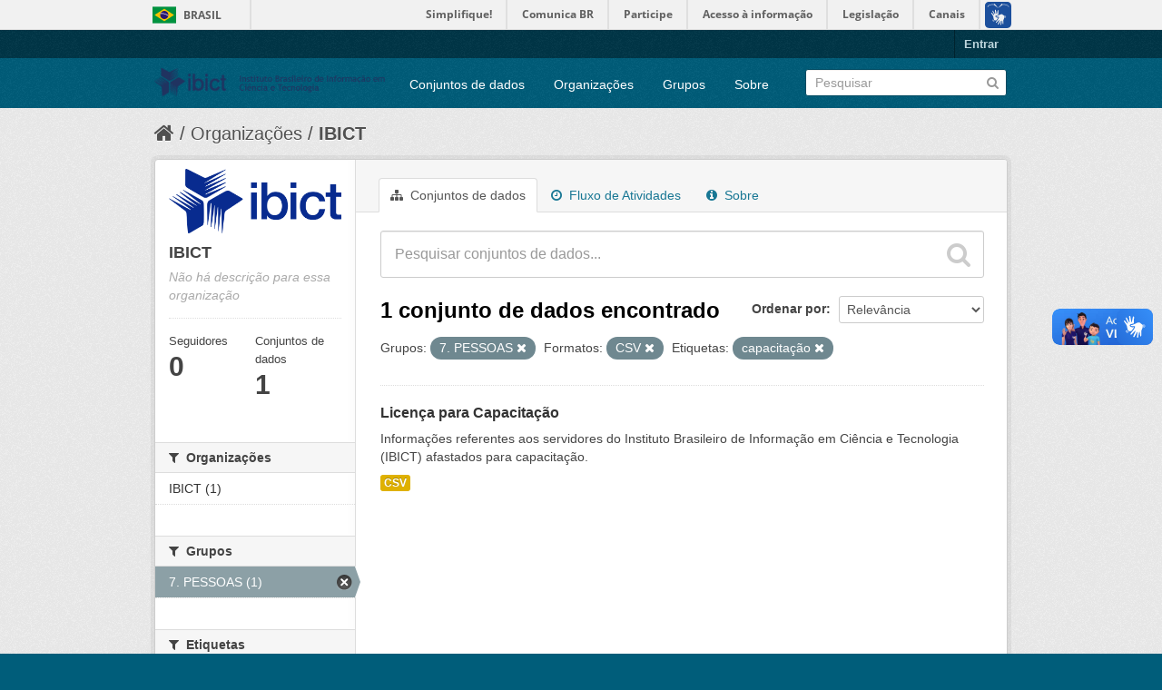

--- FILE ---
content_type: text/html; charset=utf-8
request_url: https://dados.ibict.br/organization/58b041cc-7778-49f5-a759-4b68a4fe40bd?res_format=CSV&tags=capacita%C3%A7%C3%A3o&groups=pessoal
body_size: 5080
content:
<!DOCTYPE html>
<!--[if IE 7]> <html lang="pt_BR" class="ie ie7"> <![endif]-->
<!--[if IE 8]> <html lang="pt_BR" class="ie ie8"> <![endif]-->
<!--[if IE 9]> <html lang="pt_BR" class="ie9"> <![endif]-->
<!--[if gt IE 8]><!--> <html lang="pt_BR"> <!--<![endif]-->
  <head>
    <!--[if lte ie 8]><script type="text/javascript" src="/fanstatic/vendor/:version:2017-06-19T11:14:42.31/html5.min.js"></script><![endif]-->
<link rel="stylesheet" type="text/css" href="/fanstatic/vendor/:version:2017-06-19T11:14:42.31/select2/select2.css" />
<link rel="stylesheet" type="text/css" href="/fanstatic/css/:version:2017-06-19T11:14:42.29/main.min.css" />
<link rel="stylesheet" type="text/css" href="/fanstatic/vendor/:version:2017-06-19T11:14:42.31/font-awesome/css/font-awesome.min.css" />
<!--[if ie 7]><link rel="stylesheet" type="text/css" href="/fanstatic/vendor/:version:2017-06-19T11:14:42.31/font-awesome/css/font-awesome-ie7.min.css" /><![endif]-->

<script defer="defer" src="//barra.brasil.gov.br/barra.js" type="text/javascript"></script>
    <meta charset="utf-8" />
      <meta name="generator" content="ckan 2.6.2" />
      <meta name="viewport" content="width=device-width, initial-scale=1.0">
    <title>IBICT - Organizações - Dados Abertos do Ibict</title>

    
    
  <link rel="shortcut icon" href="/base/images/ckan.ico" />
    
  <link rel="alternate" type="application/atom+xml" title="Dados Abertos do Ibict - Conjuntos de dados na organização: IBICT" href="/feeds/organization/ibict-gov.atom" />
<link rel="alternate" type="application/atom+xml" title="Dados Abertos do Ibict - Histórico de Revisões" href="/revision/list?days=1&amp;format=atom" />

      
    

    
      
      
    
    
  </head>

  
  <body data-site-root="https://dados.ibict.br/" data-locale-root="https://dados.ibict.br/" >

    
    <div class="hide"><a href="#content">Pular para o conteúdo</a></div>
  

  
    <div id="barra-brasil" style="background:#7F7F7F; height: 20px; padding:0 0 0 10px;display:block;">
        <ul id="menu-barra-temp" style="list-style:none;">
                <li style="display:inline; float:left;padding-right:10px; margin-right:10px; border-right:1px solid #EDEDED"><a href="http://brasil.gov.br" style="font-family:sans,sans-serif; text-decoration:none; color:white;">Portal do Governo Brasileiro</a></li>
                <li><a style="font-family:sans,sans-serif; text-decoration:none; color:white;" href="http://epwg.governoeletronico.gov.br/barra/atualize.html">Atualize sua Barra de Governo</a></li>
        </ul>
</div>


  <header class="account-masthead">
    <div class="container">
      
        
          <nav class="account not-authed">
            <ul class="unstyled">
              
              <li><a href="/user/login">Entrar</a></li>
              
              
            </ul>
          </nav>
        
      
    </div>
  </header>

<header class="navbar navbar-static-top masthead">
  
    
  
  <div class="container">
    <button data-target=".nav-collapse" data-toggle="collapse" class="btn btn-navbar" type="button">
      <span class="icon-bar"></span>
      <span class="icon-bar"></span>
      <span class="icon-bar"></span>
    </button>
    
    <hgroup class="header-image pull-left">

      
        
          <a class="logo" href="/"><img src="/base/images/logo-Ibict.png" alt="Dados Abertos do Ibict" title="Dados Abertos do Ibict" style="width: 260px; margin-top: 4%;" /></a>
        
      

    </hgroup>

    <div class="nav-collapse collapse">

      
        <nav class="section navigation">
          <ul class="nav nav-pills">
            
              <li><a href="/dataset">Conjuntos de dados</a></li><li><a href="/organization">Organizações</a></li><li><a href="/group">Grupos</a></li><li><a href="/about">Sobre</a></li>
            
          </ul>
        </nav>
      

      
        <form class="section site-search simple-input" action="/dataset" method="get">
          <div class="field">
            <label for="field-sitewide-search">Buscar conjunto de dados</label>
            <input id="field-sitewide-search" type="text" name="q" placeholder="Pesquisar" />
            <button class="btn-search" type="submit"><i class="icon-search"></i></button>
          </div>
        </form>
      

    </div>
  </div>
</header>

  
    <div role="main">
      <div id="content" class="container">
        
          
            <div class="flash-messages">
              
                
              
            </div>
          

          
            <div class="toolbar">
              
                
                  <ol class="breadcrumb">
                    
<li class="home"><a href="/"><i class="icon-home"></i><span> Início</span></a></li>
                    
  <li><a href="/organization">Organizações</a></li>
  <li class="active"><a class=" active" href="/organization/ibict-gov">IBICT</a></li>

                  </ol>
                
              
            </div>
          

          <div class="row wrapper">

            
            
            

            
              <div class="primary span9">
                
                
                  <article class="module">
                    
                      <header class="module-content page-header">
                        
                        <ul class="nav nav-tabs">
                          
  <li class="active"><a href="/organization/ibict-gov"><i class="icon-sitemap"></i> Conjuntos de dados</a></li>
  <li><a href="/organization/activity/ibict-gov/0"><i class="icon-time"></i> Fluxo de Atividades</a></li>
  <li><a href="/organization/about/ibict-gov"><i class="icon-info-sign"></i> Sobre</a></li>

                        </ul>
                      </header>
                    
                    <div class="module-content">
                      
                      
    
      
      
      







<form id="organization-datasets-search-form" class="search-form" method="get" data-module="select-switch">

  
    <div class="search-input control-group search-giant">
      <input type="text" class="search" name="q" value="" autocomplete="off" placeholder="Pesquisar conjuntos de dados...">
      
      <button type="submit" value="search">
        <i class="icon-search"></i>
        <span>Enviar</span>
      </button>
      
    </div>
  

  
    <span>
  
  

  
    
      
  <input type="hidden" name="res_format" value="CSV" />

    
  
    
      
  <input type="hidden" name="tags" value="capacitação" />

    
  
    
      
  <input type="hidden" name="groups" value="pessoal" />

    
  
</span>
  

  
    
      <div class="form-select control-group control-order-by">
        <label for="field-order-by">Ordenar por</label>
        <select id="field-order-by" name="sort">
          
            
              <option value="score desc, metadata_modified desc">Relevância</option>
            
          
            
              <option value="title_string asc">Nome Crescente</option>
            
          
            
              <option value="title_string desc">Nome Descrescente</option>
            
          
            
              <option value="metadata_modified desc">Modificada pela última vez</option>
            
          
            
          
        </select>
        
        <button class="btn js-hide" type="submit">Ir</button>
        
      </div>
    
  

  
    
      <h2>

  
  
  
  

1 conjunto de dados encontrado</h2>
    
  

  
    
      <p class="filter-list">
        
          
          <span class="facet">Grupos:</span>
          
            <span class="filtered pill">7. PESSOAS 
              <a href="/organization/ibict-gov?res_format=CSV&amp;tags=capacita%C3%A7%C3%A3o" class="remove" title="Remover"><i class="icon-remove"></i></a>
            </span>
          
        
          
          <span class="facet">Formatos:</span>
          
            <span class="filtered pill">CSV
              <a href="/organization/ibict-gov?tags=capacita%C3%A7%C3%A3o&amp;groups=pessoal" class="remove" title="Remover"><i class="icon-remove"></i></a>
            </span>
          
        
          
          <span class="facet">Etiquetas:</span>
          
            <span class="filtered pill">capacitação
              <a href="/organization/ibict-gov?res_format=CSV&amp;groups=pessoal" class="remove" title="Remover"><i class="icon-remove"></i></a>
            </span>
          
        
      </p>     
      <a class="show-filters btn">Filtrar Resultados</a>
    
  

</form>




    
  
    
      

  
    <ul class="dataset-list unstyled">
    	
	      
	        






  <li class="dataset-item">
    
      <div class="dataset-content">
        
          <h3 class="dataset-heading">
            
              
            
            
              <a href="/dataset/servidores-em-capacitacao">Licença para Capacitação</a>
            
            
              
              
            
          </h3>
        
        
          
        
        
          
            <div>Informações referentes aos servidores do Instituto Brasileiro de Informação em  Ciência e Tecnologia (IBICT) afastados para capacitação. </div>
          
        
      </div>
      
        
          
            <ul class="dataset-resources unstyled">
              
                
                <li>
                  <a href="/dataset/servidores-em-capacitacao" class="label" data-format="csv">CSV</a>
                </li>
                
              
            </ul>
          
        
      
    
  </li>

	      
	    
    </ul>
  

    
  
  
    
  

                    </div>
                  </article>
                
              </div>
            

            
              <aside class="secondary span3">
                
                
  




  
  <div class="module module-narrow module-shallow context-info">
    
    <section class="module-content">
      
      
        <div class="image">
          <a href="/organization/ibict-gov">
            <img src="https://dados.ibict.br/uploads/group/2017-07-04-135305.194402IBICT.jpg" width="200" alt="ibict-gov" />
          </a>
        </div>
      
      
      <h1 class="heading">IBICT
        
      </h1>
      
      
      
        <p class="empty">Não há descrição para essa organização</p>
      
      
      
        
        <div class="nums">
          <dl>
            <dt>Seguidores</dt>
            <dd><span>0</span></dd>
          </dl>
          <dl>
            <dt>Conjuntos de dados</dt>
            <dd><span>1</span></dd>
          </dl>
        </div>
        
        
        <div class="follow_button">
          
        </div>
        
      
      
    </section>
  </div>
  
  
  
    

  
  
    
      
      
        <section class="module module-narrow module-shallow">
          
            <h2 class="module-heading">
              <i class="icon-medium icon-filter"></i>
              
              Organizações
            </h2>
          
          
            
            
              <nav>
                <ul class="unstyled nav nav-simple nav-facet">
                  
                    
                    
                    
                    
                      <li class="nav-item">
                        <a href="/organization/58b041cc-7778-49f5-a759-4b68a4fe40bd?res_format=CSV&amp;organization=ibict-gov&amp;tags=capacita%C3%A7%C3%A3o&amp;groups=pessoal" title="">
                          <span>IBICT (1)</span>
                        </a>
                      </li>
                  
                </ul>
              </nav>

              <p class="module-footer">
                
                  
                
              </p>
            
            
          
        </section>
      
    
  

  
    

  
  
    
      
      
        <section class="module module-narrow module-shallow">
          
            <h2 class="module-heading">
              <i class="icon-medium icon-filter"></i>
              
              Grupos
            </h2>
          
          
            
            
              <nav>
                <ul class="unstyled nav nav-simple nav-facet">
                  
                    
                    
                    
                    
                      <li class="nav-item active">
                        <a href="/organization/58b041cc-7778-49f5-a759-4b68a4fe40bd?res_format=CSV&amp;tags=capacita%C3%A7%C3%A3o" title="">
                          <span>7. PESSOAS  (1)</span>
                        </a>
                      </li>
                  
                </ul>
              </nav>

              <p class="module-footer">
                
                  
                
              </p>
            
            
          
        </section>
      
    
  

  
    

  
  
    
      
      
        <section class="module module-narrow module-shallow">
          
            <h2 class="module-heading">
              <i class="icon-medium icon-filter"></i>
              
              Etiquetas
            </h2>
          
          
            
            
              <nav>
                <ul class="unstyled nav nav-simple nav-facet">
                  
                    
                    
                    
                    
                      <li class="nav-item active">
                        <a href="/organization/58b041cc-7778-49f5-a759-4b68a4fe40bd?res_format=CSV&amp;groups=pessoal" title="">
                          <span>capacitação (1)</span>
                        </a>
                      </li>
                  
                    
                    
                    
                    
                      <li class="nav-item">
                        <a href="/organization/58b041cc-7778-49f5-a759-4b68a4fe40bd?res_format=CSV&amp;tags=servidores&amp;tags=capacita%C3%A7%C3%A3o&amp;groups=pessoal" title="">
                          <span>servidores (1)</span>
                        </a>
                      </li>
                  
                </ul>
              </nav>

              <p class="module-footer">
                
                  
                
              </p>
            
            
          
        </section>
      
    
  

  
    

  
  
    
      
      
        <section class="module module-narrow module-shallow">
          
            <h2 class="module-heading">
              <i class="icon-medium icon-filter"></i>
              
              Formatos
            </h2>
          
          
            
            
              <nav>
                <ul class="unstyled nav nav-simple nav-facet">
                  
                    
                    
                    
                    
                      <li class="nav-item active">
                        <a href="/organization/58b041cc-7778-49f5-a759-4b68a4fe40bd?tags=capacita%C3%A7%C3%A3o&amp;groups=pessoal" title="">
                          <span>CSV (1)</span>
                        </a>
                      </li>
                  
                </ul>
              </nav>

              <p class="module-footer">
                
                  
                
              </p>
            
            
          
        </section>
      
    
  

  
    

  
  
    
      
      
        <section class="module module-narrow module-shallow">
          
            <h2 class="module-heading">
              <i class="icon-medium icon-filter"></i>
              
              Licenças
            </h2>
          
          
            
            
              <nav>
                <ul class="unstyled nav nav-simple nav-facet">
                  
                    
                    
                    
                    
                      <li class="nav-item">
                        <a href="/organization/58b041cc-7778-49f5-a759-4b68a4fe40bd?res_format=CSV&amp;license_id=cc-by&amp;tags=capacita%C3%A7%C3%A3o&amp;groups=pessoal" title="Creative Commons Atribuição">
                          <span>Creative Commons At... (1)</span>
                        </a>
                      </li>
                  
                </ul>
              </nav>

              <p class="module-footer">
                
                  
                
              </p>
            
            
          
        </section>
      
    
  

  


              </aside>
            
          </div>
        
      </div>
    </div>
  
    <footer class="site-footer">
  <div class="container">
    
    <div class="row">
      <div class="span8 footer-links">
        
          <ul class="unstyled">
            
              <li><a href="/about">Sobre Dados Abertos do Ibict</a></li>
            
          </ul>
          <ul class="unstyled">
            
              
              <li><a href="http://docs.ckan.org/en/ckan-2.6.2/api/">API do CKAN</a></li>
              <li><a href="http://www.ckan.org/">Associação CKAN</a></li>
              <li><a href="http://www.opendefinition.org/okd/"><img src="/base/images/od_80x15_blue.png"></a></li>
            
          </ul>
        
      </div>
      <div class="span4 attribution">
        
          <p><strong>Impulsionado por</strong> <a class="hide-text ckan-footer-logo" href="http://ckan.org">CKAN</a></p>
        
        
          

<form class="form-inline form-select lang-select" action="/util/redirect" data-module="select-switch" method="POST">
  <label for="field-lang-select">Idioma</label>
  <select id="field-lang-select" name="url" data-module="autocomplete" data-module-dropdown-class="lang-dropdown" data-module-container-class="lang-container">
    
      <option value="/pt_BR/organization/58b041cc-7778-49f5-a759-4b68a4fe40bd?res_format%3DCSV%26tags%3Dcapacita%25C3%25A7%25C3%25A3o%26groups%3Dpessoal" selected="selected">
        português (Brasil)
      </option>
    
      <option value="/en/organization/58b041cc-7778-49f5-a759-4b68a4fe40bd?res_format%3DCSV%26tags%3Dcapacita%25C3%25A7%25C3%25A3o%26groups%3Dpessoal" >
        English
      </option>
    
      <option value="/ja/organization/58b041cc-7778-49f5-a759-4b68a4fe40bd?res_format%3DCSV%26tags%3Dcapacita%25C3%25A7%25C3%25A3o%26groups%3Dpessoal" >
        日本語
      </option>
    
      <option value="/it/organization/58b041cc-7778-49f5-a759-4b68a4fe40bd?res_format%3DCSV%26tags%3Dcapacita%25C3%25A7%25C3%25A3o%26groups%3Dpessoal" >
        italiano
      </option>
    
      <option value="/cs_CZ/organization/58b041cc-7778-49f5-a759-4b68a4fe40bd?res_format%3DCSV%26tags%3Dcapacita%25C3%25A7%25C3%25A3o%26groups%3Dpessoal" >
        čeština (Česká republika)
      </option>
    
      <option value="/ca/organization/58b041cc-7778-49f5-a759-4b68a4fe40bd?res_format%3DCSV%26tags%3Dcapacita%25C3%25A7%25C3%25A3o%26groups%3Dpessoal" >
        català
      </option>
    
      <option value="/es/organization/58b041cc-7778-49f5-a759-4b68a4fe40bd?res_format%3DCSV%26tags%3Dcapacita%25C3%25A7%25C3%25A3o%26groups%3Dpessoal" >
        español
      </option>
    
      <option value="/fr/organization/58b041cc-7778-49f5-a759-4b68a4fe40bd?res_format%3DCSV%26tags%3Dcapacita%25C3%25A7%25C3%25A3o%26groups%3Dpessoal" >
        français
      </option>
    
      <option value="/el/organization/58b041cc-7778-49f5-a759-4b68a4fe40bd?res_format%3DCSV%26tags%3Dcapacita%25C3%25A7%25C3%25A3o%26groups%3Dpessoal" >
        Ελληνικά
      </option>
    
      <option value="/sv/organization/58b041cc-7778-49f5-a759-4b68a4fe40bd?res_format%3DCSV%26tags%3Dcapacita%25C3%25A7%25C3%25A3o%26groups%3Dpessoal" >
        svenska
      </option>
    
      <option value="/sr/organization/58b041cc-7778-49f5-a759-4b68a4fe40bd?res_format%3DCSV%26tags%3Dcapacita%25C3%25A7%25C3%25A3o%26groups%3Dpessoal" >
        српски
      </option>
    
      <option value="/no/organization/58b041cc-7778-49f5-a759-4b68a4fe40bd?res_format%3DCSV%26tags%3Dcapacita%25C3%25A7%25C3%25A3o%26groups%3Dpessoal" >
        norsk bokmål (Norge)
      </option>
    
      <option value="/sk/organization/58b041cc-7778-49f5-a759-4b68a4fe40bd?res_format%3DCSV%26tags%3Dcapacita%25C3%25A7%25C3%25A3o%26groups%3Dpessoal" >
        slovenčina
      </option>
    
      <option value="/fi/organization/58b041cc-7778-49f5-a759-4b68a4fe40bd?res_format%3DCSV%26tags%3Dcapacita%25C3%25A7%25C3%25A3o%26groups%3Dpessoal" >
        suomi
      </option>
    
      <option value="/ru/organization/58b041cc-7778-49f5-a759-4b68a4fe40bd?res_format%3DCSV%26tags%3Dcapacita%25C3%25A7%25C3%25A3o%26groups%3Dpessoal" >
        русский
      </option>
    
      <option value="/de/organization/58b041cc-7778-49f5-a759-4b68a4fe40bd?res_format%3DCSV%26tags%3Dcapacita%25C3%25A7%25C3%25A3o%26groups%3Dpessoal" >
        Deutsch
      </option>
    
      <option value="/pl/organization/58b041cc-7778-49f5-a759-4b68a4fe40bd?res_format%3DCSV%26tags%3Dcapacita%25C3%25A7%25C3%25A3o%26groups%3Dpessoal" >
        polski
      </option>
    
      <option value="/nl/organization/58b041cc-7778-49f5-a759-4b68a4fe40bd?res_format%3DCSV%26tags%3Dcapacita%25C3%25A7%25C3%25A3o%26groups%3Dpessoal" >
        Nederlands
      </option>
    
      <option value="/bg/organization/58b041cc-7778-49f5-a759-4b68a4fe40bd?res_format%3DCSV%26tags%3Dcapacita%25C3%25A7%25C3%25A3o%26groups%3Dpessoal" >
        български
      </option>
    
      <option value="/ko_KR/organization/58b041cc-7778-49f5-a759-4b68a4fe40bd?res_format%3DCSV%26tags%3Dcapacita%25C3%25A7%25C3%25A3o%26groups%3Dpessoal" >
        한국어 (대한민국)
      </option>
    
      <option value="/hu/organization/58b041cc-7778-49f5-a759-4b68a4fe40bd?res_format%3DCSV%26tags%3Dcapacita%25C3%25A7%25C3%25A3o%26groups%3Dpessoal" >
        magyar
      </option>
    
      <option value="/sl/organization/58b041cc-7778-49f5-a759-4b68a4fe40bd?res_format%3DCSV%26tags%3Dcapacita%25C3%25A7%25C3%25A3o%26groups%3Dpessoal" >
        slovenščina
      </option>
    
      <option value="/lv/organization/58b041cc-7778-49f5-a759-4b68a4fe40bd?res_format%3DCSV%26tags%3Dcapacita%25C3%25A7%25C3%25A3o%26groups%3Dpessoal" >
        latviešu
      </option>
    
      <option value="/he/organization/58b041cc-7778-49f5-a759-4b68a4fe40bd?res_format%3DCSV%26tags%3Dcapacita%25C3%25A7%25C3%25A3o%26groups%3Dpessoal" >
        עברית
      </option>
    
      <option value="/es_AR/organization/58b041cc-7778-49f5-a759-4b68a4fe40bd?res_format%3DCSV%26tags%3Dcapacita%25C3%25A7%25C3%25A3o%26groups%3Dpessoal" >
        español (Argentina)
      </option>
    
      <option value="/ne/organization/58b041cc-7778-49f5-a759-4b68a4fe40bd?res_format%3DCSV%26tags%3Dcapacita%25C3%25A7%25C3%25A3o%26groups%3Dpessoal" >
        नेपाली
      </option>
    
      <option value="/zh_TW/organization/58b041cc-7778-49f5-a759-4b68a4fe40bd?res_format%3DCSV%26tags%3Dcapacita%25C3%25A7%25C3%25A3o%26groups%3Dpessoal" >
        中文 (繁體, 台灣)
      </option>
    
      <option value="/ar/organization/58b041cc-7778-49f5-a759-4b68a4fe40bd?res_format%3DCSV%26tags%3Dcapacita%25C3%25A7%25C3%25A3o%26groups%3Dpessoal" >
        العربية
      </option>
    
      <option value="/da_DK/organization/58b041cc-7778-49f5-a759-4b68a4fe40bd?res_format%3DCSV%26tags%3Dcapacita%25C3%25A7%25C3%25A3o%26groups%3Dpessoal" >
        dansk (Danmark)
      </option>
    
      <option value="/tr/organization/58b041cc-7778-49f5-a759-4b68a4fe40bd?res_format%3DCSV%26tags%3Dcapacita%25C3%25A7%25C3%25A3o%26groups%3Dpessoal" >
        Türkçe
      </option>
    
      <option value="/pt_PT/organization/58b041cc-7778-49f5-a759-4b68a4fe40bd?res_format%3DCSV%26tags%3Dcapacita%25C3%25A7%25C3%25A3o%26groups%3Dpessoal" >
        português (Portugal)
      </option>
    
      <option value="/vi/organization/58b041cc-7778-49f5-a759-4b68a4fe40bd?res_format%3DCSV%26tags%3Dcapacita%25C3%25A7%25C3%25A3o%26groups%3Dpessoal" >
        Tiếng Việt
      </option>
    
      <option value="/uk_UA/organization/58b041cc-7778-49f5-a759-4b68a4fe40bd?res_format%3DCSV%26tags%3Dcapacita%25C3%25A7%25C3%25A3o%26groups%3Dpessoal" >
        українська (Україна)
      </option>
    
      <option value="/is/organization/58b041cc-7778-49f5-a759-4b68a4fe40bd?res_format%3DCSV%26tags%3Dcapacita%25C3%25A7%25C3%25A3o%26groups%3Dpessoal" >
        íslenska
      </option>
    
      <option value="/km/organization/58b041cc-7778-49f5-a759-4b68a4fe40bd?res_format%3DCSV%26tags%3Dcapacita%25C3%25A7%25C3%25A3o%26groups%3Dpessoal" >
        ខ្មែរ
      </option>
    
      <option value="/id/organization/58b041cc-7778-49f5-a759-4b68a4fe40bd?res_format%3DCSV%26tags%3Dcapacita%25C3%25A7%25C3%25A3o%26groups%3Dpessoal" >
        Indonesia
      </option>
    
      <option value="/lt/organization/58b041cc-7778-49f5-a759-4b68a4fe40bd?res_format%3DCSV%26tags%3Dcapacita%25C3%25A7%25C3%25A3o%26groups%3Dpessoal" >
        lietuvių
      </option>
    
      <option value="/tl/organization/58b041cc-7778-49f5-a759-4b68a4fe40bd?res_format%3DCSV%26tags%3Dcapacita%25C3%25A7%25C3%25A3o%26groups%3Dpessoal" >
        Filipino (Pilipinas)
      </option>
    
      <option value="/ro/organization/58b041cc-7778-49f5-a759-4b68a4fe40bd?res_format%3DCSV%26tags%3Dcapacita%25C3%25A7%25C3%25A3o%26groups%3Dpessoal" >
        română
      </option>
    
      <option value="/en_AU/organization/58b041cc-7778-49f5-a759-4b68a4fe40bd?res_format%3DCSV%26tags%3Dcapacita%25C3%25A7%25C3%25A3o%26groups%3Dpessoal" >
        English (Australia)
      </option>
    
      <option value="/mn_MN/organization/58b041cc-7778-49f5-a759-4b68a4fe40bd?res_format%3DCSV%26tags%3Dcapacita%25C3%25A7%25C3%25A3o%26groups%3Dpessoal" >
        монгол (Монгол)
      </option>
    
      <option value="/hr/organization/58b041cc-7778-49f5-a759-4b68a4fe40bd?res_format%3DCSV%26tags%3Dcapacita%25C3%25A7%25C3%25A3o%26groups%3Dpessoal" >
        hrvatski
      </option>
    
      <option value="/sq/organization/58b041cc-7778-49f5-a759-4b68a4fe40bd?res_format%3DCSV%26tags%3Dcapacita%25C3%25A7%25C3%25A3o%26groups%3Dpessoal" >
        shqip
      </option>
    
      <option value="/fa_IR/organization/58b041cc-7778-49f5-a759-4b68a4fe40bd?res_format%3DCSV%26tags%3Dcapacita%25C3%25A7%25C3%25A3o%26groups%3Dpessoal" >
        فارسی (ایران)
      </option>
    
      <option value="/zh_CN/organization/58b041cc-7778-49f5-a759-4b68a4fe40bd?res_format%3DCSV%26tags%3Dcapacita%25C3%25A7%25C3%25A3o%26groups%3Dpessoal" >
        中文 (简体, 中国)
      </option>
    
      <option value="/sr_Latn/organization/58b041cc-7778-49f5-a759-4b68a4fe40bd?res_format%3DCSV%26tags%3Dcapacita%25C3%25A7%25C3%25A3o%26groups%3Dpessoal" >
        srpski (latinica)
      </option>
    
      <option value="/th/organization/58b041cc-7778-49f5-a759-4b68a4fe40bd?res_format%3DCSV%26tags%3Dcapacita%25C3%25A7%25C3%25A3o%26groups%3Dpessoal" >
        ไทย
      </option>
    
  </select>
  <button class="btn js-hide" type="submit">Ir</button>
</form>
        
      </div>
    </div>
    
  </div>

  
    
  
<div id="footer-brasil" style="background: none repeat scroll 0% 0% #0042b1;padding: 1em 0px; max-width: 100%;"></div>
</footer>
  
    
    
    
  
    

      
  <script>document.getElementsByTagName('html')[0].className += ' js';</script>
<script type="text/javascript" src="/fanstatic/vendor/:version:2017-06-19T11:14:42.31/jquery.min.js"></script>
<script type="text/javascript" src="/fanstatic/vendor/:version:2017-06-19T11:14:42.31/:bundle:bootstrap/js/bootstrap.min.js;jed.min.js;moment-with-locales.js;select2/select2.min.js"></script>
<script type="text/javascript" src="/fanstatic/base/:version:2017-06-19T11:14:42.31/:bundle:plugins/jquery.inherit.min.js;plugins/jquery.proxy-all.min.js;plugins/jquery.url-helpers.min.js;plugins/jquery.date-helpers.min.js;plugins/jquery.slug.min.js;plugins/jquery.slug-preview.min.js;plugins/jquery.truncator.min.js;plugins/jquery.masonry.min.js;plugins/jquery.form-warning.min.js;sandbox.min.js;module.min.js;pubsub.min.js;client.min.js;notify.min.js;i18n.min.js;main.min.js;modules/select-switch.min.js;modules/slug-preview.min.js;modules/basic-form.min.js;modules/confirm-action.min.js;modules/api-info.min.js;modules/autocomplete.min.js;modules/custom-fields.min.js;modules/data-viewer.min.js;modules/table-selectable-rows.min.js;modules/resource-form.min.js;modules/resource-upload-field.min.js;modules/resource-reorder.min.js;modules/resource-view-reorder.min.js;modules/follow.min.js;modules/activity-stream.min.js;modules/dashboard.min.js;modules/resource-view-embed.min.js;view-filters.min.js;modules/resource-view-filters-form.min.js;modules/resource-view-filters.min.js;modules/table-toggle-more.min.js;modules/dataset-visibility.min.js;modules/media-grid.min.js;modules/image-upload.min.js"></script></body>
</html>